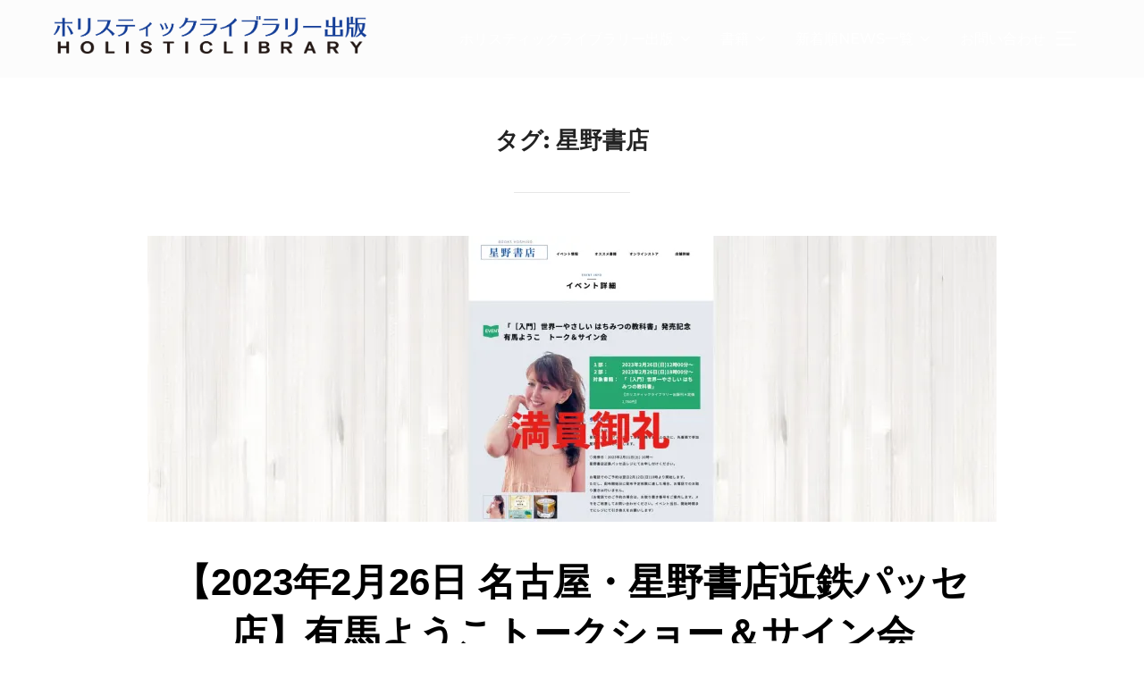

--- FILE ---
content_type: text/html; charset=UTF-8
request_url: https://hl-book.co.jp/tag/%E6%98%9F%E9%87%8E%E6%9B%B8%E5%BA%97/
body_size: 18912
content:
<!DOCTYPE html>
<html dir="ltr" lang="ja" prefix="og: https://ogp.me/ns#" class="no-js">
<head>
	<meta charset="UTF-8" />
	<meta name="viewport" content="width=device-width, initial-scale=1" />
	<script>(function(html){html.className = html.className.replace(/\bno-js\b/,'js')})(document.documentElement);</script>

		<!-- All in One SEO 4.9.3 - aioseo.com -->
	<meta name="robots" content="max-image-preview:large" />
	<link rel="canonical" href="https://hl-book.co.jp/tag/%e6%98%9f%e9%87%8e%e6%9b%b8%e5%ba%97/" />
	<meta name="generator" content="All in One SEO (AIOSEO) 4.9.3" />
		<script type="application/ld+json" class="aioseo-schema">
			{"@context":"https:\/\/schema.org","@graph":[{"@type":"BreadcrumbList","@id":"https:\/\/hl-book.co.jp\/tag\/%E6%98%9F%E9%87%8E%E6%9B%B8%E5%BA%97\/#breadcrumblist","itemListElement":[{"@type":"ListItem","@id":"https:\/\/hl-book.co.jp#listItem","position":1,"name":"Home","item":"https:\/\/hl-book.co.jp","nextItem":{"@type":"ListItem","@id":"https:\/\/hl-book.co.jp\/tag\/%e6%98%9f%e9%87%8e%e6%9b%b8%e5%ba%97\/#listItem","name":"\u661f\u91ce\u66f8\u5e97"}},{"@type":"ListItem","@id":"https:\/\/hl-book.co.jp\/tag\/%e6%98%9f%e9%87%8e%e6%9b%b8%e5%ba%97\/#listItem","position":2,"name":"\u661f\u91ce\u66f8\u5e97","previousItem":{"@type":"ListItem","@id":"https:\/\/hl-book.co.jp#listItem","name":"Home"}}]},{"@type":"CollectionPage","@id":"https:\/\/hl-book.co.jp\/tag\/%E6%98%9F%E9%87%8E%E6%9B%B8%E5%BA%97\/#collectionpage","url":"https:\/\/hl-book.co.jp\/tag\/%E6%98%9F%E9%87%8E%E6%9B%B8%E5%BA%97\/","name":"\u661f\u91ce\u66f8\u5e97 - \u30db\u30ea\u30b9\u30c6\u30a3\u30c3\u30af\u30e9\u30a4\u30d6\u30e9\u30ea\u30fc\u51fa\u7248","inLanguage":"ja","isPartOf":{"@id":"https:\/\/hl-book.co.jp\/#website"},"breadcrumb":{"@id":"https:\/\/hl-book.co.jp\/tag\/%E6%98%9F%E9%87%8E%E6%9B%B8%E5%BA%97\/#breadcrumblist"}},{"@type":"Organization","@id":"https:\/\/hl-book.co.jp\/#organization","name":"\u30db\u30ea\u30b9\u30c6\u30a3\u30c3\u30af\u30e9\u30a4\u30d6\u30e9\u30ea\u30fc\u51fa\u7248","description":"\u300c\u5065\u5eb7\u306b\u751f\u304d\u308b\u300d\u305f\u3081\u306b\u3067\u304d\u308b\u3053\u3068","url":"https:\/\/hl-book.co.jp\/","logo":{"@type":"ImageObject","url":"https:\/\/i0.wp.com\/hl-book.co.jp\/wp-content\/uploads\/2022\/04\/HL_%E3%83%AD%E3%82%B3%E3%82%99_%E5%92%8C%E6%96%87%E6%AC%A7%E6%96%87_2%E8%A1%8C_Out.png?fit=897%2C107&ssl=1","@id":"https:\/\/hl-book.co.jp\/tag\/%E6%98%9F%E9%87%8E%E6%9B%B8%E5%BA%97\/#organizationLogo","width":897,"height":107},"image":{"@id":"https:\/\/hl-book.co.jp\/tag\/%E6%98%9F%E9%87%8E%E6%9B%B8%E5%BA%97\/#organizationLogo"}},{"@type":"WebSite","@id":"https:\/\/hl-book.co.jp\/#website","url":"https:\/\/hl-book.co.jp\/","name":"\u30db\u30ea\u30b9\u30c6\u30a3\u30c3\u30af\u30e9\u30a4\u30d6\u30e9\u30ea\u30fc\u51fa\u7248","description":"\u300c\u5065\u5eb7\u306b\u751f\u304d\u308b\u300d\u305f\u3081\u306b\u3067\u304d\u308b\u3053\u3068","inLanguage":"ja","publisher":{"@id":"https:\/\/hl-book.co.jp\/#organization"}}]}
		</script>
		<!-- All in One SEO -->


	<!-- This site is optimized with the Yoast SEO plugin v26.7 - https://yoast.com/wordpress/plugins/seo/ -->
	<title>星野書店 - ホリスティックライブラリー出版</title>
	<link rel="canonical" href="https://hl-book.co.jp/tag/星野書店/" />
	<meta property="og:locale" content="ja_JP" />
	<meta property="og:type" content="article" />
	<meta property="og:title" content="星野書店 アーカイブ - ホリスティックライブラリー出版" />
	<meta property="og:url" content="https://hl-book.co.jp/tag/星野書店/" />
	<meta property="og:site_name" content="ホリスティックライブラリー出版" />
	<meta name="twitter:card" content="summary_large_image" />
	<script type="application/ld+json" class="yoast-schema-graph">{"@context":"https://schema.org","@graph":[{"@type":"CollectionPage","@id":"https://hl-book.co.jp/tag/%e6%98%9f%e9%87%8e%e6%9b%b8%e5%ba%97/","url":"https://hl-book.co.jp/tag/%e6%98%9f%e9%87%8e%e6%9b%b8%e5%ba%97/","name":"星野書店 アーカイブ - ホリスティックライブラリー出版","isPartOf":{"@id":"https://hl-book.co.jp/#website"},"primaryImageOfPage":{"@id":"https://hl-book.co.jp/tag/%e6%98%9f%e9%87%8e%e6%9b%b8%e5%ba%97/#primaryimage"},"image":{"@id":"https://hl-book.co.jp/tag/%e6%98%9f%e9%87%8e%e6%9b%b8%e5%ba%97/#primaryimage"},"thumbnailUrl":"https://i0.wp.com/hl-book.co.jp/wp-content/uploads/2023/02/%E8%83%8C%E6%99%AFHP_%E5%90%8D%E5%8F%A4%E5%B1%8B%E6%98%9F%E9%87%8E%E6%9B%B8%E5%BA%97%E6%BA%80%E5%93%A1%E5%BE%A1%E7%A4%BC-scaled.jpg?fit=2560%2C792&ssl=1","breadcrumb":{"@id":"https://hl-book.co.jp/tag/%e6%98%9f%e9%87%8e%e6%9b%b8%e5%ba%97/#breadcrumb"},"inLanguage":"ja"},{"@type":"ImageObject","inLanguage":"ja","@id":"https://hl-book.co.jp/tag/%e6%98%9f%e9%87%8e%e6%9b%b8%e5%ba%97/#primaryimage","url":"https://i0.wp.com/hl-book.co.jp/wp-content/uploads/2023/02/%E8%83%8C%E6%99%AFHP_%E5%90%8D%E5%8F%A4%E5%B1%8B%E6%98%9F%E9%87%8E%E6%9B%B8%E5%BA%97%E6%BA%80%E5%93%A1%E5%BE%A1%E7%A4%BC-scaled.jpg?fit=2560%2C792&ssl=1","contentUrl":"https://i0.wp.com/hl-book.co.jp/wp-content/uploads/2023/02/%E8%83%8C%E6%99%AFHP_%E5%90%8D%E5%8F%A4%E5%B1%8B%E6%98%9F%E9%87%8E%E6%9B%B8%E5%BA%97%E6%BA%80%E5%93%A1%E5%BE%A1%E7%A4%BC-scaled.jpg?fit=2560%2C792&ssl=1","width":2560,"height":792,"caption":"有馬ようこトークイベント・星野書店近鉄パッソ店"},{"@type":"BreadcrumbList","@id":"https://hl-book.co.jp/tag/%e6%98%9f%e9%87%8e%e6%9b%b8%e5%ba%97/#breadcrumb","itemListElement":[{"@type":"ListItem","position":1,"name":"ホーム","item":"https://hl-book.co.jp/"},{"@type":"ListItem","position":2,"name":"星野書店"}]},{"@type":"WebSite","@id":"https://hl-book.co.jp/#website","url":"https://hl-book.co.jp/","name":"ホリスティックライブラリー出版","description":"「健康に生きる」ためにできること","publisher":{"@id":"https://hl-book.co.jp/#organization"},"potentialAction":[{"@type":"SearchAction","target":{"@type":"EntryPoint","urlTemplate":"https://hl-book.co.jp/?s={search_term_string}"},"query-input":{"@type":"PropertyValueSpecification","valueRequired":true,"valueName":"search_term_string"}}],"inLanguage":"ja"},{"@type":"Organization","@id":"https://hl-book.co.jp/#organization","name":"ホリスティックライブラリー出版","url":"https://hl-book.co.jp/","logo":{"@type":"ImageObject","inLanguage":"ja","@id":"https://hl-book.co.jp/#/schema/logo/image/","url":"https://i0.wp.com/hl-book.co.jp/wp-content/uploads/2022/04/HL_%E3%83%AD%E3%82%B3%E3%82%99_%E5%92%8C%E6%96%87%E6%AC%A7%E6%96%87_2%E8%A1%8C_Out.png?fit=897%2C107&ssl=1","contentUrl":"https://i0.wp.com/hl-book.co.jp/wp-content/uploads/2022/04/HL_%E3%83%AD%E3%82%B3%E3%82%99_%E5%92%8C%E6%96%87%E6%AC%A7%E6%96%87_2%E8%A1%8C_Out.png?fit=897%2C107&ssl=1","width":897,"height":107,"caption":"ホリスティックライブラリー出版"},"image":{"@id":"https://hl-book.co.jp/#/schema/logo/image/"}}]}</script>
	<!-- / Yoast SEO plugin. -->


<link rel='dns-prefetch' href='//cdn.jsdelivr.net' />
<link rel='dns-prefetch' href='//stats.wp.com' />
<link rel='dns-prefetch' href='//fonts.googleapis.com' />
<link rel='dns-prefetch' href='//use.fontawesome.com' />
<link rel='preconnect' href='//i0.wp.com' />
<link rel='preconnect' href='//c0.wp.com' />
<link rel="alternate" type="application/rss+xml" title="ホリスティックライブラリー出版 &raquo; フィード" href="https://hl-book.co.jp/feed/" />
<link rel="alternate" type="application/rss+xml" title="ホリスティックライブラリー出版 &raquo; コメントフィード" href="https://hl-book.co.jp/comments/feed/" />
<script id="wpp-js" src="https://hl-book.co.jp/wp-content/plugins/wordpress-popular-posts/assets/js/wpp.min.js?ver=7.3.6" data-sampling="0" data-sampling-rate="100" data-api-url="https://hl-book.co.jp/wp-json/wordpress-popular-posts" data-post-id="0" data-token="491b2f14f1" data-lang="0" data-debug="0"></script>
<link rel="alternate" type="application/rss+xml" title="ホリスティックライブラリー出版 &raquo; 星野書店 タグのフィード" href="https://hl-book.co.jp/tag/%e6%98%9f%e9%87%8e%e6%9b%b8%e5%ba%97/feed/" />
		<!-- This site uses the Google Analytics by MonsterInsights plugin v9.11.1 - Using Analytics tracking - https://www.monsterinsights.com/ -->
							<script src="//www.googletagmanager.com/gtag/js?id=G-Z1FK4N4R3C"  data-cfasync="false" data-wpfc-render="false" async></script>
			<script data-cfasync="false" data-wpfc-render="false">
				var mi_version = '9.11.1';
				var mi_track_user = true;
				var mi_no_track_reason = '';
								var MonsterInsightsDefaultLocations = {"page_location":"https:\/\/hl-book.co.jp\/tag\/%E6%98%9F%E9%87%8E%E6%9B%B8%E5%BA%97\/"};
								if ( typeof MonsterInsightsPrivacyGuardFilter === 'function' ) {
					var MonsterInsightsLocations = (typeof MonsterInsightsExcludeQuery === 'object') ? MonsterInsightsPrivacyGuardFilter( MonsterInsightsExcludeQuery ) : MonsterInsightsPrivacyGuardFilter( MonsterInsightsDefaultLocations );
				} else {
					var MonsterInsightsLocations = (typeof MonsterInsightsExcludeQuery === 'object') ? MonsterInsightsExcludeQuery : MonsterInsightsDefaultLocations;
				}

								var disableStrs = [
										'ga-disable-G-Z1FK4N4R3C',
									];

				/* Function to detect opted out users */
				function __gtagTrackerIsOptedOut() {
					for (var index = 0; index < disableStrs.length; index++) {
						if (document.cookie.indexOf(disableStrs[index] + '=true') > -1) {
							return true;
						}
					}

					return false;
				}

				/* Disable tracking if the opt-out cookie exists. */
				if (__gtagTrackerIsOptedOut()) {
					for (var index = 0; index < disableStrs.length; index++) {
						window[disableStrs[index]] = true;
					}
				}

				/* Opt-out function */
				function __gtagTrackerOptout() {
					for (var index = 0; index < disableStrs.length; index++) {
						document.cookie = disableStrs[index] + '=true; expires=Thu, 31 Dec 2099 23:59:59 UTC; path=/';
						window[disableStrs[index]] = true;
					}
				}

				if ('undefined' === typeof gaOptout) {
					function gaOptout() {
						__gtagTrackerOptout();
					}
				}
								window.dataLayer = window.dataLayer || [];

				window.MonsterInsightsDualTracker = {
					helpers: {},
					trackers: {},
				};
				if (mi_track_user) {
					function __gtagDataLayer() {
						dataLayer.push(arguments);
					}

					function __gtagTracker(type, name, parameters) {
						if (!parameters) {
							parameters = {};
						}

						if (parameters.send_to) {
							__gtagDataLayer.apply(null, arguments);
							return;
						}

						if (type === 'event') {
														parameters.send_to = monsterinsights_frontend.v4_id;
							var hookName = name;
							if (typeof parameters['event_category'] !== 'undefined') {
								hookName = parameters['event_category'] + ':' + name;
							}

							if (typeof MonsterInsightsDualTracker.trackers[hookName] !== 'undefined') {
								MonsterInsightsDualTracker.trackers[hookName](parameters);
							} else {
								__gtagDataLayer('event', name, parameters);
							}
							
						} else {
							__gtagDataLayer.apply(null, arguments);
						}
					}

					__gtagTracker('js', new Date());
					__gtagTracker('set', {
						'developer_id.dZGIzZG': true,
											});
					if ( MonsterInsightsLocations.page_location ) {
						__gtagTracker('set', MonsterInsightsLocations);
					}
										__gtagTracker('config', 'G-Z1FK4N4R3C', {"forceSSL":"true","link_attribution":"true"} );
										window.gtag = __gtagTracker;										(function () {
						/* https://developers.google.com/analytics/devguides/collection/analyticsjs/ */
						/* ga and __gaTracker compatibility shim. */
						var noopfn = function () {
							return null;
						};
						var newtracker = function () {
							return new Tracker();
						};
						var Tracker = function () {
							return null;
						};
						var p = Tracker.prototype;
						p.get = noopfn;
						p.set = noopfn;
						p.send = function () {
							var args = Array.prototype.slice.call(arguments);
							args.unshift('send');
							__gaTracker.apply(null, args);
						};
						var __gaTracker = function () {
							var len = arguments.length;
							if (len === 0) {
								return;
							}
							var f = arguments[len - 1];
							if (typeof f !== 'object' || f === null || typeof f.hitCallback !== 'function') {
								if ('send' === arguments[0]) {
									var hitConverted, hitObject = false, action;
									if ('event' === arguments[1]) {
										if ('undefined' !== typeof arguments[3]) {
											hitObject = {
												'eventAction': arguments[3],
												'eventCategory': arguments[2],
												'eventLabel': arguments[4],
												'value': arguments[5] ? arguments[5] : 1,
											}
										}
									}
									if ('pageview' === arguments[1]) {
										if ('undefined' !== typeof arguments[2]) {
											hitObject = {
												'eventAction': 'page_view',
												'page_path': arguments[2],
											}
										}
									}
									if (typeof arguments[2] === 'object') {
										hitObject = arguments[2];
									}
									if (typeof arguments[5] === 'object') {
										Object.assign(hitObject, arguments[5]);
									}
									if ('undefined' !== typeof arguments[1].hitType) {
										hitObject = arguments[1];
										if ('pageview' === hitObject.hitType) {
											hitObject.eventAction = 'page_view';
										}
									}
									if (hitObject) {
										action = 'timing' === arguments[1].hitType ? 'timing_complete' : hitObject.eventAction;
										hitConverted = mapArgs(hitObject);
										__gtagTracker('event', action, hitConverted);
									}
								}
								return;
							}

							function mapArgs(args) {
								var arg, hit = {};
								var gaMap = {
									'eventCategory': 'event_category',
									'eventAction': 'event_action',
									'eventLabel': 'event_label',
									'eventValue': 'event_value',
									'nonInteraction': 'non_interaction',
									'timingCategory': 'event_category',
									'timingVar': 'name',
									'timingValue': 'value',
									'timingLabel': 'event_label',
									'page': 'page_path',
									'location': 'page_location',
									'title': 'page_title',
									'referrer' : 'page_referrer',
								};
								for (arg in args) {
																		if (!(!args.hasOwnProperty(arg) || !gaMap.hasOwnProperty(arg))) {
										hit[gaMap[arg]] = args[arg];
									} else {
										hit[arg] = args[arg];
									}
								}
								return hit;
							}

							try {
								f.hitCallback();
							} catch (ex) {
							}
						};
						__gaTracker.create = newtracker;
						__gaTracker.getByName = newtracker;
						__gaTracker.getAll = function () {
							return [];
						};
						__gaTracker.remove = noopfn;
						__gaTracker.loaded = true;
						window['__gaTracker'] = __gaTracker;
					})();
									} else {
										console.log("");
					(function () {
						function __gtagTracker() {
							return null;
						}

						window['__gtagTracker'] = __gtagTracker;
						window['gtag'] = __gtagTracker;
					})();
									}
			</script>
							<!-- / Google Analytics by MonsterInsights -->
		<style id='wp-img-auto-sizes-contain-inline-css'>
img:is([sizes=auto i],[sizes^="auto," i]){contain-intrinsic-size:3000px 1500px}
/*# sourceURL=wp-img-auto-sizes-contain-inline-css */
</style>
<style id='wp-emoji-styles-inline-css'>

	img.wp-smiley, img.emoji {
		display: inline !important;
		border: none !important;
		box-shadow: none !important;
		height: 1em !important;
		width: 1em !important;
		margin: 0 0.07em !important;
		vertical-align: -0.1em !important;
		background: none !important;
		padding: 0 !important;
	}
/*# sourceURL=wp-emoji-styles-inline-css */
</style>
<link rel='stylesheet' id='wp-block-library-css' href='https://c0.wp.com/c/6.9/wp-includes/css/dist/block-library/style.min.css' media='all' />
<style id='wp-block-paragraph-inline-css'>
.is-small-text{font-size:.875em}.is-regular-text{font-size:1em}.is-large-text{font-size:2.25em}.is-larger-text{font-size:3em}.has-drop-cap:not(:focus):first-letter{float:left;font-size:8.4em;font-style:normal;font-weight:100;line-height:.68;margin:.05em .1em 0 0;text-transform:uppercase}body.rtl .has-drop-cap:not(:focus):first-letter{float:none;margin-left:.1em}p.has-drop-cap.has-background{overflow:hidden}:root :where(p.has-background){padding:1.25em 2.375em}:where(p.has-text-color:not(.has-link-color)) a{color:inherit}p.has-text-align-left[style*="writing-mode:vertical-lr"],p.has-text-align-right[style*="writing-mode:vertical-rl"]{rotate:180deg}
/*# sourceURL=https://c0.wp.com/c/6.9/wp-includes/blocks/paragraph/style.min.css */
</style>
<style id='global-styles-inline-css'>
:root{--wp--preset--aspect-ratio--square: 1;--wp--preset--aspect-ratio--4-3: 4/3;--wp--preset--aspect-ratio--3-4: 3/4;--wp--preset--aspect-ratio--3-2: 3/2;--wp--preset--aspect-ratio--2-3: 2/3;--wp--preset--aspect-ratio--16-9: 16/9;--wp--preset--aspect-ratio--9-16: 9/16;--wp--preset--color--black: #000000;--wp--preset--color--cyan-bluish-gray: #abb8c3;--wp--preset--color--white: #ffffff;--wp--preset--color--pale-pink: #f78da7;--wp--preset--color--vivid-red: #cf2e2e;--wp--preset--color--luminous-vivid-orange: #ff6900;--wp--preset--color--luminous-vivid-amber: #fcb900;--wp--preset--color--light-green-cyan: #7bdcb5;--wp--preset--color--vivid-green-cyan: #00d084;--wp--preset--color--pale-cyan-blue: #8ed1fc;--wp--preset--color--vivid-cyan-blue: #0693e3;--wp--preset--color--vivid-purple: #9b51e0;--wp--preset--gradient--vivid-cyan-blue-to-vivid-purple: linear-gradient(135deg,rgb(6,147,227) 0%,rgb(155,81,224) 100%);--wp--preset--gradient--light-green-cyan-to-vivid-green-cyan: linear-gradient(135deg,rgb(122,220,180) 0%,rgb(0,208,130) 100%);--wp--preset--gradient--luminous-vivid-amber-to-luminous-vivid-orange: linear-gradient(135deg,rgb(252,185,0) 0%,rgb(255,105,0) 100%);--wp--preset--gradient--luminous-vivid-orange-to-vivid-red: linear-gradient(135deg,rgb(255,105,0) 0%,rgb(207,46,46) 100%);--wp--preset--gradient--very-light-gray-to-cyan-bluish-gray: linear-gradient(135deg,rgb(238,238,238) 0%,rgb(169,184,195) 100%);--wp--preset--gradient--cool-to-warm-spectrum: linear-gradient(135deg,rgb(74,234,220) 0%,rgb(151,120,209) 20%,rgb(207,42,186) 40%,rgb(238,44,130) 60%,rgb(251,105,98) 80%,rgb(254,248,76) 100%);--wp--preset--gradient--blush-light-purple: linear-gradient(135deg,rgb(255,206,236) 0%,rgb(152,150,240) 100%);--wp--preset--gradient--blush-bordeaux: linear-gradient(135deg,rgb(254,205,165) 0%,rgb(254,45,45) 50%,rgb(107,0,62) 100%);--wp--preset--gradient--luminous-dusk: linear-gradient(135deg,rgb(255,203,112) 0%,rgb(199,81,192) 50%,rgb(65,88,208) 100%);--wp--preset--gradient--pale-ocean: linear-gradient(135deg,rgb(255,245,203) 0%,rgb(182,227,212) 50%,rgb(51,167,181) 100%);--wp--preset--gradient--electric-grass: linear-gradient(135deg,rgb(202,248,128) 0%,rgb(113,206,126) 100%);--wp--preset--gradient--midnight: linear-gradient(135deg,rgb(2,3,129) 0%,rgb(40,116,252) 100%);--wp--preset--font-size--small: 13px;--wp--preset--font-size--medium: 20px;--wp--preset--font-size--large: 36px;--wp--preset--font-size--x-large: 42px;--wp--preset--spacing--20: 0.44rem;--wp--preset--spacing--30: 0.67rem;--wp--preset--spacing--40: 1rem;--wp--preset--spacing--50: 1.5rem;--wp--preset--spacing--60: 2.25rem;--wp--preset--spacing--70: 3.38rem;--wp--preset--spacing--80: 5.06rem;--wp--preset--shadow--natural: 6px 6px 9px rgba(0, 0, 0, 0.2);--wp--preset--shadow--deep: 12px 12px 50px rgba(0, 0, 0, 0.4);--wp--preset--shadow--sharp: 6px 6px 0px rgba(0, 0, 0, 0.2);--wp--preset--shadow--outlined: 6px 6px 0px -3px rgb(255, 255, 255), 6px 6px rgb(0, 0, 0);--wp--preset--shadow--crisp: 6px 6px 0px rgb(0, 0, 0);}:where(.is-layout-flex){gap: 0.5em;}:where(.is-layout-grid){gap: 0.5em;}body .is-layout-flex{display: flex;}.is-layout-flex{flex-wrap: wrap;align-items: center;}.is-layout-flex > :is(*, div){margin: 0;}body .is-layout-grid{display: grid;}.is-layout-grid > :is(*, div){margin: 0;}:where(.wp-block-columns.is-layout-flex){gap: 2em;}:where(.wp-block-columns.is-layout-grid){gap: 2em;}:where(.wp-block-post-template.is-layout-flex){gap: 1.25em;}:where(.wp-block-post-template.is-layout-grid){gap: 1.25em;}.has-black-color{color: var(--wp--preset--color--black) !important;}.has-cyan-bluish-gray-color{color: var(--wp--preset--color--cyan-bluish-gray) !important;}.has-white-color{color: var(--wp--preset--color--white) !important;}.has-pale-pink-color{color: var(--wp--preset--color--pale-pink) !important;}.has-vivid-red-color{color: var(--wp--preset--color--vivid-red) !important;}.has-luminous-vivid-orange-color{color: var(--wp--preset--color--luminous-vivid-orange) !important;}.has-luminous-vivid-amber-color{color: var(--wp--preset--color--luminous-vivid-amber) !important;}.has-light-green-cyan-color{color: var(--wp--preset--color--light-green-cyan) !important;}.has-vivid-green-cyan-color{color: var(--wp--preset--color--vivid-green-cyan) !important;}.has-pale-cyan-blue-color{color: var(--wp--preset--color--pale-cyan-blue) !important;}.has-vivid-cyan-blue-color{color: var(--wp--preset--color--vivid-cyan-blue) !important;}.has-vivid-purple-color{color: var(--wp--preset--color--vivid-purple) !important;}.has-black-background-color{background-color: var(--wp--preset--color--black) !important;}.has-cyan-bluish-gray-background-color{background-color: var(--wp--preset--color--cyan-bluish-gray) !important;}.has-white-background-color{background-color: var(--wp--preset--color--white) !important;}.has-pale-pink-background-color{background-color: var(--wp--preset--color--pale-pink) !important;}.has-vivid-red-background-color{background-color: var(--wp--preset--color--vivid-red) !important;}.has-luminous-vivid-orange-background-color{background-color: var(--wp--preset--color--luminous-vivid-orange) !important;}.has-luminous-vivid-amber-background-color{background-color: var(--wp--preset--color--luminous-vivid-amber) !important;}.has-light-green-cyan-background-color{background-color: var(--wp--preset--color--light-green-cyan) !important;}.has-vivid-green-cyan-background-color{background-color: var(--wp--preset--color--vivid-green-cyan) !important;}.has-pale-cyan-blue-background-color{background-color: var(--wp--preset--color--pale-cyan-blue) !important;}.has-vivid-cyan-blue-background-color{background-color: var(--wp--preset--color--vivid-cyan-blue) !important;}.has-vivid-purple-background-color{background-color: var(--wp--preset--color--vivid-purple) !important;}.has-black-border-color{border-color: var(--wp--preset--color--black) !important;}.has-cyan-bluish-gray-border-color{border-color: var(--wp--preset--color--cyan-bluish-gray) !important;}.has-white-border-color{border-color: var(--wp--preset--color--white) !important;}.has-pale-pink-border-color{border-color: var(--wp--preset--color--pale-pink) !important;}.has-vivid-red-border-color{border-color: var(--wp--preset--color--vivid-red) !important;}.has-luminous-vivid-orange-border-color{border-color: var(--wp--preset--color--luminous-vivid-orange) !important;}.has-luminous-vivid-amber-border-color{border-color: var(--wp--preset--color--luminous-vivid-amber) !important;}.has-light-green-cyan-border-color{border-color: var(--wp--preset--color--light-green-cyan) !important;}.has-vivid-green-cyan-border-color{border-color: var(--wp--preset--color--vivid-green-cyan) !important;}.has-pale-cyan-blue-border-color{border-color: var(--wp--preset--color--pale-cyan-blue) !important;}.has-vivid-cyan-blue-border-color{border-color: var(--wp--preset--color--vivid-cyan-blue) !important;}.has-vivid-purple-border-color{border-color: var(--wp--preset--color--vivid-purple) !important;}.has-vivid-cyan-blue-to-vivid-purple-gradient-background{background: var(--wp--preset--gradient--vivid-cyan-blue-to-vivid-purple) !important;}.has-light-green-cyan-to-vivid-green-cyan-gradient-background{background: var(--wp--preset--gradient--light-green-cyan-to-vivid-green-cyan) !important;}.has-luminous-vivid-amber-to-luminous-vivid-orange-gradient-background{background: var(--wp--preset--gradient--luminous-vivid-amber-to-luminous-vivid-orange) !important;}.has-luminous-vivid-orange-to-vivid-red-gradient-background{background: var(--wp--preset--gradient--luminous-vivid-orange-to-vivid-red) !important;}.has-very-light-gray-to-cyan-bluish-gray-gradient-background{background: var(--wp--preset--gradient--very-light-gray-to-cyan-bluish-gray) !important;}.has-cool-to-warm-spectrum-gradient-background{background: var(--wp--preset--gradient--cool-to-warm-spectrum) !important;}.has-blush-light-purple-gradient-background{background: var(--wp--preset--gradient--blush-light-purple) !important;}.has-blush-bordeaux-gradient-background{background: var(--wp--preset--gradient--blush-bordeaux) !important;}.has-luminous-dusk-gradient-background{background: var(--wp--preset--gradient--luminous-dusk) !important;}.has-pale-ocean-gradient-background{background: var(--wp--preset--gradient--pale-ocean) !important;}.has-electric-grass-gradient-background{background: var(--wp--preset--gradient--electric-grass) !important;}.has-midnight-gradient-background{background: var(--wp--preset--gradient--midnight) !important;}.has-small-font-size{font-size: var(--wp--preset--font-size--small) !important;}.has-medium-font-size{font-size: var(--wp--preset--font-size--medium) !important;}.has-large-font-size{font-size: var(--wp--preset--font-size--large) !important;}.has-x-large-font-size{font-size: var(--wp--preset--font-size--x-large) !important;}
/*# sourceURL=global-styles-inline-css */
</style>

<style id='classic-theme-styles-inline-css'>
/*! This file is auto-generated */
.wp-block-button__link{color:#fff;background-color:#32373c;border-radius:9999px;box-shadow:none;text-decoration:none;padding:calc(.667em + 2px) calc(1.333em + 2px);font-size:1.125em}.wp-block-file__button{background:#32373c;color:#fff;text-decoration:none}
/*# sourceURL=/wp-includes/css/classic-themes.min.css */
</style>
<style id='font-awesome-svg-styles-default-inline-css'>
.svg-inline--fa {
  display: inline-block;
  height: 1em;
  overflow: visible;
  vertical-align: -.125em;
}
/*# sourceURL=font-awesome-svg-styles-default-inline-css */
</style>
<link rel='stylesheet' id='font-awesome-svg-styles-css' href='https://hl-book.co.jp/wp-content/uploads/font-awesome/v6.5.1/css/svg-with-js.css' media='all' />
<style id='font-awesome-svg-styles-inline-css'>
   .wp-block-font-awesome-icon svg::before,
   .wp-rich-text-font-awesome-icon svg::before {content: unset;}
/*# sourceURL=font-awesome-svg-styles-inline-css */
</style>
<link rel='stylesheet' id='wordpress-popular-posts-css-css' href='https://hl-book.co.jp/wp-content/plugins/wordpress-popular-posts/assets/css/wpp.css?ver=7.3.6' media='all' />
<link rel='stylesheet' id='inspiro-google-fonts-css' href='//fonts.googleapis.com/css?family=Inter%3A400%2C700%2C%2C200%2C300%2C500%2C600%7CMontserrat%3A500%2C600%2C700&#038;display=swap&#038;ver=1.7.5' media='all' />
<link rel='stylesheet' id='inspiro-style-css' href='https://hl-book.co.jp/wp-content/themes/inspiro/assets/css/minified/style.min.css?ver=1.7.5' media='all' />
<style id='inspiro-style-inline-css'>
body, button, input, select, textarea {
font-family: 'Inter', sans-serif;
font-weight: 400;
}
@media screen and (min-width: 782px) {
body, button, input, select, textarea {
font-size: 16px;
line-height: 1.8;
} }
body:not(.wp-custom-logo) a.custom-logo-text {
font-family: 'Montserrat', sans-serif;
font-weight: 700;
text-transform: uppercase;
}
@media screen and (min-width: 782px) {
body:not(.wp-custom-logo) a.custom-logo-text {
font-size: 26px;
line-height: 1.8;
} }
h1, h2, h3, h4, h5, h6 {
font-weight: 700;
line-height: 1.4;
}
.site-title {
font-family: 'Inter', sans-serif;
font-weight: 700;
line-height: 1.25;
}
@media screen and (min-width: 782px) {
.site-title {
font-size: 80px;
} }
.site-description {
font-family: 'Inter', sans-serif;
line-height: 1.8;
}
@media screen and (min-width: 782px) {
.site-description {
font-size: 20px;
} }
.custom-header-button {
font-family: 'Inter', sans-serif;
line-height: 1.8;
}
@media screen and (min-width: 782px) {
.custom-header-button {
font-size: 16px;
} }
.navbar-nav a {
font-family: 'Montserrat', sans-serif;
font-weight: 500;
line-height: 1.8;
}
@media screen and (min-width: 782px) {
.navbar-nav a {
font-size: 16px;
} }
@media screen and (max-width: 64em) {
.navbar-nav li a {
font-family: 'Montserrat', sans-serif;
font-size: 16px;
font-weight: 600;
text-transform: uppercase;
line-height: 1.8;
} }

/*# sourceURL=inspiro-style-inline-css */
</style>
<link rel='stylesheet' id='font-awesome-official-css' href='https://use.fontawesome.com/releases/v6.5.1/css/all.css' media='all' integrity="sha384-t1nt8BQoYMLFN5p42tRAtuAAFQaCQODekUVeKKZrEnEyp4H2R0RHFz0KWpmj7i8g" crossorigin="anonymous" />
<link rel='stylesheet' id='font-awesome-official-v4shim-css' href='https://use.fontawesome.com/releases/v6.5.1/css/v4-shims.css' media='all' integrity="sha384-5Jfdy0XO8+vjCRofsSnGmxGSYjLfsjjTOABKxVr8BkfvlaAm14bIJc7Jcjfq/xQI" crossorigin="anonymous" />
<!--n2css--><!--n2js--><script src="https://hl-book.co.jp/wp-content/plugins/google-analytics-for-wordpress/assets/js/frontend-gtag.min.js?ver=9.11.1" id="monsterinsights-frontend-script-js" async data-wp-strategy="async"></script>
<script data-cfasync="false" data-wpfc-render="false" id='monsterinsights-frontend-script-js-extra'>var monsterinsights_frontend = {"js_events_tracking":"true","download_extensions":"doc,pdf,ppt,zip,xls,docx,pptx,xlsx","inbound_paths":"[{\"path\":\"\\\/go\\\/\",\"label\":\"affiliate\"},{\"path\":\"\\\/recommend\\\/\",\"label\":\"affiliate\"}]","home_url":"https:\/\/hl-book.co.jp","hash_tracking":"false","v4_id":"G-Z1FK4N4R3C"};</script>
<script src="https://c0.wp.com/c/6.9/wp-includes/js/jquery/jquery.min.js" id="jquery-core-js"></script>
<script src="https://c0.wp.com/c/6.9/wp-includes/js/jquery/jquery-migrate.min.js" id="jquery-migrate-js"></script>
<link rel="https://api.w.org/" href="https://hl-book.co.jp/wp-json/" /><link rel="alternate" title="JSON" type="application/json" href="https://hl-book.co.jp/wp-json/wp/v2/tags/41" /><link rel="EditURI" type="application/rsd+xml" title="RSD" href="https://hl-book.co.jp/xmlrpc.php?rsd" />
<meta name="generator" content="WordPress 6.9" />
	<style>img#wpstats{display:none}</style>
		            <style id="wpp-loading-animation-styles">@-webkit-keyframes bgslide{from{background-position-x:0}to{background-position-x:-200%}}@keyframes bgslide{from{background-position-x:0}to{background-position-x:-200%}}.wpp-widget-block-placeholder,.wpp-shortcode-placeholder{margin:0 auto;width:60px;height:3px;background:#dd3737;background:linear-gradient(90deg,#dd3737 0%,#571313 10%,#dd3737 100%);background-size:200% auto;border-radius:3px;-webkit-animation:bgslide 1s infinite linear;animation:bgslide 1s infinite linear}</style>
            			<style type="text/css" id="custom-theme-colors" data-hex="#606060">
				
/**
 * Inspiro Lite: Color Patterns
 *
 * Colors are ordered from dark to light.
 */

a,
a:focus,
.colors-custom .entry-content a:focus,
.colors-custom .entry-content a:hover,
.colors-custom .entry-summary a:focus,
.colors-custom .entry-summary a:hover,
.colors-custom .comment-content a:focus,
.colors-custom .comment-content a:hover,
.colors-custom .widget a:focus,
.colors-custom .widget a:hover,
.colors-custom .site-footer .widget-area a:focus,
.colors-custom .site-footer .widget-area a:hover,
.colors-custom .posts-navigation a:focus,
.colors-custom .posts-navigation a:hover,
.colors-custom .comment-metadata a:focus,
.colors-custom .comment-metadata a:hover,
.colors-custom .comment-metadata a.comment-edit-link:focus,
.colors-custom .comment-metadata a.comment-edit-link:hover,
.colors-custom .comment-reply-link:focus,
.colors-custom .comment-reply-link:hover,
.colors-custom .widget_authors a:focus strong,
.colors-custom .widget_authors a:hover strong,
.colors-custom .entry-title a:focus,
.colors-custom .entry-title a:hover,
.colors-custom .page-links a:focus .page-number,
.colors-custom .page-links a:hover .page-number,
.colors-custom .entry-footer a:focus,
.colors-custom .entry-footer a:hover,
.colors-custom .entry-footer .tags-links a:focus,
.colors-custom .entry-footer .tags-links a:hover,
.colors-custom .logged-in-as a:focus,
.colors-custom .logged-in-as a:hover,
.colors-custom a:focus .nav-title,
.colors-custom a:hover .nav-title,
.colors-custom .edit-link a:focus,
.colors-custom .edit-link a:hover,
.colors-custom .site-info a:focus,
.colors-custom .site-info a:hover,
.colors-custom .widget .widget-title a:focus,
.colors-custom .widget .widget-title a:hover,
.colors-custom .widget ul li a:focus,
.colors-custom .widget ul li a:hover,
.colors-custom .entry-meta a:focus,
.colors-custom .entry-meta a:hover,
.colors-custom.blog .entry-meta a:hover,
.colors-custom.archive .entry-meta a:hover,
.colors-custom.search .entry-meta a:hover,
.colors-custom .comment-author .fn a:focus,
.colors-custom .comment-author .fn a:hover {
	color: #606060;
}

.colors-custom.page .entry-cover-image .entry-header .entry-meta a:hover,
.colors-custom.single .entry-cover-image .entry-header .entry-meta a:hover {
	color: #606060;
}

.colors-custom .entry-content .more-link:hover,
.colors-custom .entry-content .more-link:focus,
.colors-custom .entry-content .more_link:hover,
.colors-custom .entry-content .more_link:focus,
.colors-custom .entry-summary .more-link:hover,
.colors-custom .entry-summary .more-link:focus,
.colors-custom .entry-summary .more_link:hover,
.colors-custom .entry-summary .more_link:focus {
    color: #606060;
    border-color: #606060;
}

.colors-custom .btn-primary,
.colors-custom .side-nav .search-form .search-submit,
.colors-custom .site-footer .search-form .search-submit,
.colors-custom .btn:hover,
.colors-custom .side-nav .search-form .search-submit:hover,
.colors-custom .site-footer .search-form .search-submit:hover,
.colors-custom .infinite-scroll #infinite-handle span:hover,
.colors-custom div.wpforms-container-full .wpforms-form input[type=submit]:hover,
.colors-custom div.wpforms-container-full .wpforms-form button[type=submit]:hover,
.colors-custom div.wpforms-container-full .wpforms-form .wpforms-page-button:hover,
.colors-custom .search-form button.search-submit:hover,
.colors-custom input[type=button]:hover,
.colors-custom input[type=reset]:hover,
.colors-custom input[type=submit]:hover,
.colors-custom #respond #submit:hover,
.colors-custom.woocommerce #content input.button:hover,
.colors-custom.woocommerce #respond input#submit:hover,
.colors-custom.woocommerce button.button.alt:hover,
.colors-custom.woocommerce button.button:hover,
.colors-custom.woocommerce div.product form.cart .button:hover,
.colors-custom.woocommerce input.button:hover,
.colors-custom.woocommerce-page #main a.button:hover,
.colors-custom.woocommerce-page #main input.button:hover,
.colors-custom.woocommerce-page #respond input#submit:hover,
.colors-custom.woocommerce-page a.button:hover,
.colors-custom.woocommerce-page button.button:hover,
.colors-custom.woocommerce-page div.product form.cart .button:hover,
.colors-custom.woocommerce-page input.button:hover {
	color: #606060;
	border-color: #606060;
}

.colors-custom input:focus,
.colors-custom textarea:focus {
	border-color: #606060;
}

.colors-custom .navbar-nav > li > ul:before {
	border-bottom: 8px solid #606060;
}

.colors-custom.single #jp-relatedposts .jp-relatedposts-items-visual h4.jp-relatedposts-post-title a:hover {
	color: #606060;
}

.colors-custom .sticky .svg-icon-thumb-tack {
    fill: #606060;
}

.colors-custom .side-nav .search-form .search-submit,
.colors-custom .side-nav .wp-block-search__button,
.colors-custom .site-footer .search-form .search-submit,
.colors-custom .site-footer .wp-block-search__button,
.colors-custom.woocommerce #content div.product p.price,
.colors-custom.woocommerce #content div.product span.price,
.colors-custom.woocommerce div.product p.price,
.colors-custom.woocommerce div.product span.price,
.colors-custom.woocommerce-page #content div.product p.price,
.colors-custom.woocommerce-page #content div.product span.price,
.colors-custom.woocommerce-page div.product p.price,
.colors-custom.woocommerce-page div.product span.price
.colors-custom.woocommerce ul.products li.product .price,
.colors-custom.woocommerce-page ul.products li.product .price
.colors-custom .comments-pagination .page-numbers.current,
.colors-custom .comments-pagination .page-numbers:not(.dots):hover,
.colors-custom .pagination .page-numbers.current,
.colors-custom .pagination .page-numbers:not(.dots):hover {
	color: #606060;
}


.colors-custom .side-nav .search-form .search-submit,
.colors-custom .side-nav .wp-block-search__button,
.colors-custom .site-footer .search-form .search-submit,
.colors-custom .site-footer .wp-block-search__button,
.colors-custom .search-form input:focus,
.colors-custom .search-form button:focus {
    border-color: #606060;
}

.colors-custom .side-nav .search-form .search-submit,
.colors-custom .side-nav .search-form .search-submit:hover {
    color: #606060;
    border: 2px solid #606060;
}

.colors-custom .section-footer .zoom-instagram-widget a.ig-b-v-24:hover {
    color: #606060 !important;
}

.colors-custom .woocommerce-pagination .current,
.colors-custom .woocommerce-pagination .page-numbers:hover {
    color: #606060 !important;
}

.colors-custom .custom-header-button:hover,
.colors-custom .button:hover {
    background-color: #606060;
    border-color: #606060;
}

@media (min-width: 64em) {
	.colors-custom .navbar-nav ul {
	    border-top: 2px solid #606060;
	}
}			</style>
					<style id="inspiro-custom-header-styles" type="text/css">
					.site-title a,
			.colors-dark .site-title a,
			.colors-custom .site-title a,
			body.has-header-image .site-title a,
			body.has-header-video .site-title a,
			body.has-header-image.colors-dark .site-title a,
			body.has-header-video.colors-dark .site-title a,
			body.has-header-image.colors-custom .site-title a,
			body.has-header-video.colors-custom .site-title a,
			.site-description,
			.colors-dark .site-description,
			.colors-custom .site-description,
			body.has-header-image .site-description,
			body.has-header-video .site-description,
			body.has-header-image.colors-dark .site-description,
			body.has-header-video.colors-dark .site-description,
			body.has-header-image.colors-custom .site-description,
			body.has-header-video.colors-custom .site-description {
				color: ;
			}
		
					.custom-header-button {
				color: #303030;
				border-color: #303030;
			}
		
					.custom-header-button:hover {
				color: #00a5a0;
			}
		
					.custom-header-button:hover {
				background-color: #ffffff !important;
				border-color: #ffffff !important;
			}
		
                    .navbar {
                background-color: #fcfcfc;
            }
        
                    .site-footer {
                background-color: #b7b7b7;
            }
        
                    .site-footer {
                color: #ffffff;
            }
        
		            .headroom--not-top .navbar,
			.has-header-image.home.blog .headroom--not-top .navbar, 
			.has-header-image.inspiro-front-page .headroom--not-top .navbar, 
			.has-header-video.home.blog .headroom--not-top .navbar, 
			.has-header-video.inspiro-front-page .headroom--not-top .navbar {
				background-color: #b7b7b7;
			}
				</style>
		<link rel="icon" href="https://i0.wp.com/hl-book.co.jp/wp-content/uploads/2022/04/HL_%E3%83%95%E3%82%99%E3%83%AD%E3%83%83%E3%82%AF%E3%83%AD%E3%82%B3%E3%82%99%E6%B0%B4%E8%89%B2_Out.png?fit=32%2C32&#038;ssl=1" sizes="32x32" />
<link rel="icon" href="https://i0.wp.com/hl-book.co.jp/wp-content/uploads/2022/04/HL_%E3%83%95%E3%82%99%E3%83%AD%E3%83%83%E3%82%AF%E3%83%AD%E3%82%B3%E3%82%99%E6%B0%B4%E8%89%B2_Out.png?fit=192%2C190&#038;ssl=1" sizes="192x192" />
<link rel="apple-touch-icon" href="https://i0.wp.com/hl-book.co.jp/wp-content/uploads/2022/04/HL_%E3%83%95%E3%82%99%E3%83%AD%E3%83%83%E3%82%AF%E3%83%AD%E3%82%B3%E3%82%99%E6%B0%B4%E8%89%B2_Out.png?fit=180%2C178&#038;ssl=1" />
<meta name="msapplication-TileImage" content="https://i0.wp.com/hl-book.co.jp/wp-content/uploads/2022/04/HL_%E3%83%95%E3%82%99%E3%83%AD%E3%83%83%E3%82%AF%E3%83%AD%E3%82%B3%E3%82%99%E6%B0%B4%E8%89%B2_Out.png?fit=261%2C258&#038;ssl=1" />
		<style id="wp-custom-css">
			/* ブログ一覧　　不要な、投稿者、コメント、編集を非表示にする */
.entry-meta span:not(.entry-categories):not(.entry-date), .entry-meta span:before{
	display: none;
}

.entry-meta{
	font-size: 13px;
	margin-bottom: 3px;
	color: #79797979;
}

.entry-categories a{
	color: #79797979;
	margin-right: 8px
}

.entry-summary p:first-child{
	text-align: left;
}
	
/* ブログ一覧・レスポンシブ */
@media screen and (max-width: 782px){
	.post-thumbnail{
		margin-bottom: 10px;
	}
	
	.entry-meta{
		font-size: 11px;
		margin-bottom: 5px;
	}

	.entry-title{
		font-size: 22	px;
		margin-bottom: 8px;
	}	
	
	.entry-summary p{
		font-size: 14px;
	}
	
	.link-more a{
		font-size: 12px;
	}
}


/*Display Posts のグリッド表示*/
.display-posts-listing.grid {
    display: grid;
    grid-gap: 50px;
}
 
.display-posts-listing.grid .title {
    display: block;
	   text-decoration: none;
	   font-size: 0.8rem;
	  padding: 5px 20px;
	  text-align: center;
	  margin-bottom: 50px;
}
 
.display-posts-listing.grid img { 
    display: block; 
    max-width: 150%; 
    height: auto; 
	   margin: 0 auto;
}
 
@media (min-width: 600px) {
    .display-posts-listing.grid {
        grid-template-columns: repeat( 4, 1fr );
    }
}
 
@media (min-width: 1024px) {
    .display-posts-listing.grid {
        grid-template-columns: repeat( 5, 1fr );
    }
}


/*Popular Post*/
/*ランキング順位表示*/
ul.wpp-list li {
    border-bottom: 1px dashed #77776E;
    position: relative;
    list-style: none;
}
/*記事タイトル*/
ul.wpp-list li a.wpp-post-title {
    display: block;
    text-decoration: none;
    font-size: 15px;
    color: #333;
    margin: 10px 10px 10px 0px;
}
ul.wpp-list li a.wpp-post-title:hover {
    color: #3fa3ff;
}
/*アイキャッチ*/
ul.wpp-list li img {
    margin: 10px;
}
/*ランキングカウンター*/
ul.wpp-list li:before {
    content: counter(wpp-count);
    display: block;
    position: absolute;
    font-size: 13px;
    font-weight: bold;
    color: #fff;
    background-color: #555;
    padding: 3px 10px;
    border-radius:50%;
    z-index: 1;
}
/*カウント数*/
ul.wpp-list li {
    counter-increment: wpp-count;
}
/*ランキング1〜3の色変更*/
ul.wpp-list li:nth-child(1):before{
    background-color: #EFAF00;
}
ul.wpp-list li:nth-child(2):before{
    background-color: #9EACB4;
}
ul.wpp-list li:nth-child(3):before{
    background-color: #BA6E40;
}

/* News */
.display-posts-listing li{
	border-bottom: 1px solid #333;
	padding: 10px 3px;
	display: block;
	list-style-type: none;
}

.display-posts-listing li a{
	text-decoration: none;
}
.display-posts-listing li:hover{
	background-color: #eee;
}

/* Title */
h1.site-title {
	font-size: 2rem;
	padding-bottom: 7px;
	margin-bottom: 7px;
}
p.site-description{
	font-size: 1rem;
}

/* 書籍紹介画像の中央揃え */
figure.aligncenter.size-large.is-resized{
		text-align: center;
}
		</style>
		
</head>

<body class="archive tag tag-41 wp-custom-logo wp-embed-responsive wp-theme-inspiro metaslider-plugin hfeed inspiro--with-page-nav post-display-content-excerpt colors-custom modula-best-grid-gallery">

<aside id="side-nav" class="side-nav" tabindex="-1">
	<div class="side-nav__scrollable-container">
		<div class="side-nav__wrap">
			<div class="side-nav__close-button">
				<button type="button" class="navbar-toggle">
					<span class="screen-reader-text">ナビゲーション切り替え</span>
					<span class="icon-bar"></span>
					<span class="icon-bar"></span>
					<span class="icon-bar"></span>
				</button>
			</div>
							<nav class="mobile-menu-wrapper" aria-label="モバイルメニュー" role="navigation">
					<ul id="menu-pc_%e3%83%98%e3%83%83%e3%83%80%e3%83%bc%e3%83%a1%e3%83%8b%e3%83%a5%e3%83%bc" class="nav navbar-nav"><li id="menu-item-415" class="menu-item menu-item-type-custom menu-item-object-custom menu-item-home menu-item-has-children menu-item-415"><a href="https://hl-book.co.jp/">ホリスティックライブラリー出版<svg class="svg-icon svg-icon-angle-down" aria-hidden="true" role="img" focusable="false" xmlns="http://www.w3.org/2000/svg" width="21" height="32" viewBox="0 0 21 32"><path d="M19.196 13.143q0 0.232-0.179 0.411l-8.321 8.321q-0.179 0.179-0.411 0.179t-0.411-0.179l-8.321-8.321q-0.179-0.179-0.179-0.411t0.179-0.411l0.893-0.893q0.179-0.179 0.411-0.179t0.411 0.179l7.018 7.018 7.018-7.018q0.179-0.179 0.411-0.179t0.411 0.179l0.893 0.893q0.179 0.179 0.179 0.411z"></path></svg></a>
<ul class="sub-menu">
	<li id="menu-item-25" class="menu-item menu-item-type-post_type menu-item-object-page menu-item-home menu-item-25"><a href="https://hl-book.co.jp/">HOME</a></li>
	<li id="menu-item-27" class="menu-item menu-item-type-post_type menu-item-object-page menu-item-27"><a href="https://hl-book.co.jp/company/">会社概要</a></li>
	<li id="menu-item-534" class="menu-item menu-item-type-post_type menu-item-object-page menu-item-534"><a href="https://hl-book.co.jp/coverage/">取材依頼</a></li>
</ul>
</li>
<li id="menu-item-413" class="menu-item menu-item-type-post_type menu-item-object-page menu-item-has-children menu-item-413"><a href="https://hl-book.co.jp/book/">書籍<svg class="svg-icon svg-icon-angle-down" aria-hidden="true" role="img" focusable="false" xmlns="http://www.w3.org/2000/svg" width="21" height="32" viewBox="0 0 21 32"><path d="M19.196 13.143q0 0.232-0.179 0.411l-8.321 8.321q-0.179 0.179-0.411 0.179t-0.411-0.179l-8.321-8.321q-0.179-0.179-0.179-0.411t0.179-0.411l0.893-0.893q0.179-0.179 0.411-0.179t0.411 0.179l7.018 7.018 7.018-7.018q0.179-0.179 0.411-0.179t0.411 0.179l0.893 0.893q0.179 0.179 0.179 0.411z"></path></svg></a>
<ul class="sub-menu">
	<li id="menu-item-414" class="menu-item menu-item-type-post_type menu-item-object-page menu-item-414"><a href="https://hl-book.co.jp/books/">書籍一覧</a></li>
	<li id="menu-item-410" class="menu-item menu-item-type-post_type menu-item-object-page menu-item-410"><a href="https://hl-book.co.jp/errata/">正誤情報</a></li>
</ul>
</li>
<li id="menu-item-428" class="menu-item menu-item-type-post_type menu-item-object-page menu-item-has-children menu-item-428"><a href="https://hl-book.co.jp/news/">新着順NEWS一覧<svg class="svg-icon svg-icon-angle-down" aria-hidden="true" role="img" focusable="false" xmlns="http://www.w3.org/2000/svg" width="21" height="32" viewBox="0 0 21 32"><path d="M19.196 13.143q0 0.232-0.179 0.411l-8.321 8.321q-0.179 0.179-0.411 0.179t-0.411-0.179l-8.321-8.321q-0.179-0.179-0.179-0.411t0.179-0.411l0.893-0.893q0.179-0.179 0.411-0.179t0.411 0.179l7.018 7.018 7.018-7.018q0.179-0.179 0.411-0.179t0.411 0.179l0.893 0.893q0.179 0.179 0.179 0.411z"></path></svg></a>
<ul class="sub-menu">
	<li id="menu-item-393" class="menu-item menu-item-type-post_type menu-item-object-page menu-item-393"><a href="https://hl-book.co.jp/event/">イベント案内</a></li>
	<li id="menu-item-547" class="menu-item menu-item-type-post_type menu-item-object-page menu-item-547"><a href="https://hl-book.co.jp/media/">メディア掲載情報</a></li>
</ul>
</li>
<li id="menu-item-810" class="menu-item menu-item-type-post_type menu-item-object-page menu-item-810"><a href="https://hl-book.co.jp/inquiry/">お問い合わせ</a></li>
</ul>				</nav>
						<div id="search-2" class="widget widget_search">

<form role="search" method="get" class="search-form" action="https://hl-book.co.jp/">
	<label for="search-form-1">
		<span class="screen-reader-text">検索:</span>
	</label>
	<input type="search" id="search-form-1" class="search-field" placeholder="検索&hellip;" value="" name="s" />
	<button type="submit" class="search-submit"><svg class="svg-icon svg-icon-search" aria-hidden="true" role="img" focusable="false" xmlns="http://www.w3.org/2000/svg" width="23" height="23" viewBox="0 0 23 23"><path d="M38.710696,48.0601792 L43,52.3494831 L41.3494831,54 L37.0601792,49.710696 C35.2632422,51.1481185 32.9839107,52.0076499 30.5038249,52.0076499 C24.7027226,52.0076499 20,47.3049272 20,41.5038249 C20,35.7027226 24.7027226,31 30.5038249,31 C36.3049272,31 41.0076499,35.7027226 41.0076499,41.5038249 C41.0076499,43.9839107 40.1481185,46.2632422 38.710696,48.0601792 Z M36.3875844,47.1716785 C37.8030221,45.7026647 38.6734666,43.7048964 38.6734666,41.5038249 C38.6734666,36.9918565 35.0157934,33.3341833 30.5038249,33.3341833 C25.9918565,33.3341833 22.3341833,36.9918565 22.3341833,41.5038249 C22.3341833,46.0157934 25.9918565,49.6734666 30.5038249,49.6734666 C32.7048964,49.6734666 34.7026647,48.8030221 36.1716785,47.3875844 C36.2023931,47.347638 36.2360451,47.3092237 36.2726343,47.2726343 C36.3092237,47.2360451 36.347638,47.2023931 36.3875844,47.1716785 Z" transform="translate(-20 -31)" /></svg><span>検索</span></button>
</form>
<div class="clear"></div></div><div id="categories-2" class="widget widget_categories"><h3 class="title">書籍</h3>
			<ul>
					<li class="cat-item cat-item-10"><a href="https://hl-book.co.jp/category/news/">News</a>
<ul class='children'>
	<li class="cat-item cat-item-11"><a href="https://hl-book.co.jp/category/news/event/">イベントのご案内</a>
</li>
</ul>
</li>
	<li class="cat-item cat-item-9"><a href="https://hl-book.co.jp/category/category/">カテゴリー一覧</a>
<ul class='children'>
	<li class="cat-item cat-item-4"><a href="https://hl-book.co.jp/category/category/honey-book/">はちみつ</a>
</li>
	<li class="cat-item cat-item-15"><a href="https://hl-book.co.jp/category/category/message/">メッセージブック</a>
</li>
	<li class="cat-item cat-item-90"><a href="https://hl-book.co.jp/category/category/%e6%95%99%e7%a7%91%e6%9b%b8%e3%82%b7%e3%83%aa%e3%83%bc%e3%82%ba/">教科書シリーズ</a>
</li>
	<li class="cat-item cat-item-13"><a href="https://hl-book.co.jp/category/category/newbook/">新刊情報</a>
</li>
	<li class="cat-item cat-item-91"><a href="https://hl-book.co.jp/category/category/%e6%ad%af/">歯</a>
</li>
	<li class="cat-item cat-item-106"><a href="https://hl-book.co.jp/category/category/%e6%b0%b4/">水</a>
</li>
	<li class="cat-item cat-item-14"><a href="https://hl-book.co.jp/category/category/reprint/">重版情報</a>
</li>
</ul>
</li>
	<li class="cat-item cat-item-58"><a href="https://hl-book.co.jp/category/media/">メディア掲載情報</a>
</li>
	<li class="cat-item cat-item-79"><a href="https://hl-book.co.jp/category/recruitment/">募集</a>
</li>
	<li class="cat-item cat-item-67"><a href="https://hl-book.co.jp/category/love/">大好きなもの</a>
</li>
	<li class="cat-item cat-item-19"><a href="https://hl-book.co.jp/category/latest-articles/">新着記事一覧</a>
</li>
	<li class="cat-item cat-item-111"><a href="https://hl-book.co.jp/category/books/">書籍一覧</a>
</li>
	<li class="cat-item cat-item-52"><a href="https://hl-book.co.jp/category/errata/">正誤情報</a>
</li>
			</ul>

			<div class="clear"></div></div>		</div>
	</div>
</aside>
<div class="side-nav-overlay"></div>

<div id="page" class="site">
	<a class="skip-link screen-reader-text" href="#content">コンテンツへスキップ</a>

	<header id="masthead" class="site-header" role="banner">
		<div id="site-navigation" class="navbar">
	<div class="header-inner inner-wrap  wpz_menu_normal">

		<div class="header-logo-wrapper">
			<a href="https://hl-book.co.jp/" class="custom-logo-link" rel="home"><img width="897" height="107" src="https://i0.wp.com/hl-book.co.jp/wp-content/uploads/2022/04/HL_%E3%83%AD%E3%82%B3%E3%82%99_%E5%92%8C%E6%96%87%E6%AC%A7%E6%96%87_2%E8%A1%8C_Out.png?fit=897%2C107&amp;ssl=1" class="custom-logo" alt="ホリスティックライブラリー出版" decoding="async" fetchpriority="high" sizes="(max-width: 767px) 89vw, (max-width: 1000px) 54vw, (max-width: 1071px) 543px, 580px" /></a>		</div>
		
					<div class="header-navigation-wrapper">
				<nav class="primary-menu-wrapper navbar-collapse collapse" aria-label="トップ水平メニュー" role="navigation">
					<ul id="menu-pc_%e3%83%98%e3%83%83%e3%83%80%e3%83%bc%e3%83%a1%e3%83%8b%e3%83%a5%e3%83%bc-1" class="nav navbar-nav dropdown sf-menu"><li class="menu-item menu-item-type-custom menu-item-object-custom menu-item-home menu-item-has-children menu-item-415"><a href="https://hl-book.co.jp/">ホリスティックライブラリー出版<svg class="svg-icon svg-icon-angle-down" aria-hidden="true" role="img" focusable="false" xmlns="http://www.w3.org/2000/svg" width="21" height="32" viewBox="0 0 21 32"><path d="M19.196 13.143q0 0.232-0.179 0.411l-8.321 8.321q-0.179 0.179-0.411 0.179t-0.411-0.179l-8.321-8.321q-0.179-0.179-0.179-0.411t0.179-0.411l0.893-0.893q0.179-0.179 0.411-0.179t0.411 0.179l7.018 7.018 7.018-7.018q0.179-0.179 0.411-0.179t0.411 0.179l0.893 0.893q0.179 0.179 0.179 0.411z"></path></svg></a>
<ul class="sub-menu">
	<li class="menu-item menu-item-type-post_type menu-item-object-page menu-item-home menu-item-25"><a href="https://hl-book.co.jp/">HOME</a></li>
	<li class="menu-item menu-item-type-post_type menu-item-object-page menu-item-27"><a href="https://hl-book.co.jp/company/">会社概要</a></li>
	<li class="menu-item menu-item-type-post_type menu-item-object-page menu-item-534"><a href="https://hl-book.co.jp/coverage/">取材依頼</a></li>
</ul>
</li>
<li class="menu-item menu-item-type-post_type menu-item-object-page menu-item-has-children menu-item-413"><a href="https://hl-book.co.jp/book/">書籍<svg class="svg-icon svg-icon-angle-down" aria-hidden="true" role="img" focusable="false" xmlns="http://www.w3.org/2000/svg" width="21" height="32" viewBox="0 0 21 32"><path d="M19.196 13.143q0 0.232-0.179 0.411l-8.321 8.321q-0.179 0.179-0.411 0.179t-0.411-0.179l-8.321-8.321q-0.179-0.179-0.179-0.411t0.179-0.411l0.893-0.893q0.179-0.179 0.411-0.179t0.411 0.179l7.018 7.018 7.018-7.018q0.179-0.179 0.411-0.179t0.411 0.179l0.893 0.893q0.179 0.179 0.179 0.411z"></path></svg></a>
<ul class="sub-menu">
	<li class="menu-item menu-item-type-post_type menu-item-object-page menu-item-414"><a href="https://hl-book.co.jp/books/">書籍一覧</a></li>
	<li class="menu-item menu-item-type-post_type menu-item-object-page menu-item-410"><a href="https://hl-book.co.jp/errata/">正誤情報</a></li>
</ul>
</li>
<li class="menu-item menu-item-type-post_type menu-item-object-page menu-item-has-children menu-item-428"><a href="https://hl-book.co.jp/news/">新着順NEWS一覧<svg class="svg-icon svg-icon-angle-down" aria-hidden="true" role="img" focusable="false" xmlns="http://www.w3.org/2000/svg" width="21" height="32" viewBox="0 0 21 32"><path d="M19.196 13.143q0 0.232-0.179 0.411l-8.321 8.321q-0.179 0.179-0.411 0.179t-0.411-0.179l-8.321-8.321q-0.179-0.179-0.179-0.411t0.179-0.411l0.893-0.893q0.179-0.179 0.411-0.179t0.411 0.179l7.018 7.018 7.018-7.018q0.179-0.179 0.411-0.179t0.411 0.179l0.893 0.893q0.179 0.179 0.179 0.411z"></path></svg></a>
<ul class="sub-menu">
	<li class="menu-item menu-item-type-post_type menu-item-object-page menu-item-393"><a href="https://hl-book.co.jp/event/">イベント案内</a></li>
	<li class="menu-item menu-item-type-post_type menu-item-object-page menu-item-547"><a href="https://hl-book.co.jp/media/">メディア掲載情報</a></li>
</ul>
</li>
<li class="menu-item menu-item-type-post_type menu-item-object-page menu-item-810"><a href="https://hl-book.co.jp/inquiry/">お問い合わせ</a></li>
</ul>				</nav>
			</div>
				
		<div class="header-widgets-wrapper">
			
			<div id="sb-search" class="sb-search" style="display: none;">
				
<form method="get" id="searchform" action="https://hl-book.co.jp/">
	<label for="search-form-input">
		<span class="screen-reader-text">検索対象:</span>
		<input type="search" class="sb-search-input" placeholder="キーワードを入力して Enter キーを押してください…" name="s" id="search-form-input" autocomplete="off" />
	</label>
	<button class="sb-search-button-open" aria-expanded="false">
		<span class="sb-icon-search">
			<svg class="svg-icon svg-icon-search" aria-hidden="true" role="img" focusable="false" xmlns="http://www.w3.org/2000/svg" width="23" height="23" viewBox="0 0 23 23"><path d="M38.710696,48.0601792 L43,52.3494831 L41.3494831,54 L37.0601792,49.710696 C35.2632422,51.1481185 32.9839107,52.0076499 30.5038249,52.0076499 C24.7027226,52.0076499 20,47.3049272 20,41.5038249 C20,35.7027226 24.7027226,31 30.5038249,31 C36.3049272,31 41.0076499,35.7027226 41.0076499,41.5038249 C41.0076499,43.9839107 40.1481185,46.2632422 38.710696,48.0601792 Z M36.3875844,47.1716785 C37.8030221,45.7026647 38.6734666,43.7048964 38.6734666,41.5038249 C38.6734666,36.9918565 35.0157934,33.3341833 30.5038249,33.3341833 C25.9918565,33.3341833 22.3341833,36.9918565 22.3341833,41.5038249 C22.3341833,46.0157934 25.9918565,49.6734666 30.5038249,49.6734666 C32.7048964,49.6734666 34.7026647,48.8030221 36.1716785,47.3875844 C36.2023931,47.347638 36.2360451,47.3092237 36.2726343,47.2726343 C36.3092237,47.2360451 36.347638,47.2023931 36.3875844,47.1716785 Z" transform="translate(-20 -31)" /></svg>		</span>
	</button>
	<button class="sb-search-button-close" aria-expanded="false">
		<span class="sb-icon-search">
			<svg class="svg-icon svg-icon-cross" aria-hidden="true" role="img" focusable="false" xmlns="http://www.w3.org/2000/svg" width="16" height="16" viewBox="0 0 16 16"><polygon fill="" fill-rule="evenodd" points="6.852 7.649 .399 1.195 1.445 .149 7.899 6.602 14.352 .149 15.399 1.195 8.945 7.649 15.399 14.102 14.352 15.149 7.899 8.695 1.445 15.149 .399 14.102" /></svg>		</span>
	</button>
</form>
			</div>

							<button type="button" class="navbar-toggle">
					<span class="screen-reader-text">サイドバーとナビゲーションを切り替える</span>
					<span class="icon-bar"></span>
					<span class="icon-bar"></span>
					<span class="icon-bar"></span>
				</button>
					</div>
	</div><!-- .inner-wrap -->
</div><!-- #site-navigation -->
	</header><!-- #masthead -->

    
	
	<div class="site-content-contain">
		<div id="content" class="site-content">

<div class="inner-wrap">

			<header class="page-header">
			<h1 class="page-title">タグ: <span>星野書店</span></h1>		</header><!-- .page-header -->
	
	<div id="primary" class="content-area">
		<main id="main" class="site-main" role="main">

					
<article id="post-270" class="post-270 post type-post status-publish format-standard has-post-thumbnail hentry category-news category-event category-latest-articles tag-love-vani tag-22 tag-38 tag-39 tag-36 tag-43 tag-41 tag-42 tag-40 tag-24 tag-23">

	


	<div class="post-thumbnail">
		<a href="https://hl-book.co.jp/introduction-to-honey-e/">
			<img width="950" height="320" src="https://i0.wp.com/hl-book.co.jp/wp-content/uploads/2023/02/%E8%83%8C%E6%99%AFHP_%E5%90%8D%E5%8F%A4%E5%B1%8B%E6%98%9F%E9%87%8E%E6%9B%B8%E5%BA%97%E6%BA%80%E5%93%A1%E5%BE%A1%E7%A4%BC-scaled.jpg?resize=950%2C320&amp;ssl=1" class="attachment-inspiro-loop size-inspiro-loop wp-post-image" alt="有馬ようこトークイベント・星野書店近鉄パッソ店" decoding="async" sizes="(max-width: 767px) 89vw, (max-width: 1000px) 54vw, (max-width: 1071px) 543px, 580px" />		</a>
	</div><!-- .post-thumbnail -->


<header class="entry-header">

	<h2 class="entry-title"><a href="https://hl-book.co.jp/introduction-to-honey-e/" rel="bookmark">【2023年2月26日  名古屋・星野書店近鉄パッセ店】有馬ようこトークショー＆サイン会</a></h2><div class="entry-meta"><span class="entry-author">by <a class="url fn n" href="https://hl-book.co.jp/author/infohl-book-co-jp/">info@hl-book.co.jp</a></span><span class="entry-categories cat-links"><a href="https://hl-book.co.jp/category/news/">News</a>、<a href="https://hl-book.co.jp/category/news/event/">イベントのご案内</a>、<a href="https://hl-book.co.jp/category/latest-articles/">新着記事一覧</a></span><span class="entry-date"><span class="screen-reader-text">投稿日:</span> <time class="entry-date published" datetime="2023-02-11T10:00:00+09:00">02/11/2023</time><time class="updated" datetime="2023-02-24T23:55:08+09:00">02/24/2023</time></span><span class="entry-comments"><a href="https://hl-book.co.jp/introduction-to-honey-e/#respond">コメントはまだありません</a></span></div><!-- .entry-meta --></header><!-- .entry-header -->


			<div class="entry-summary">
			<p>「［入門］世界一やさしい はちみつの教科書」の発売を記念して、名古屋・星野書店近鉄パッセ店様にて、トークショー＆サイン会を開催します。当日は有馬ようことの撮影も可能です。このイベントは星野書店近鉄パッソ店にて「［入門］世 &hellip; </p>
<p class="link-more"><a href="https://hl-book.co.jp/introduction-to-honey-e/" class="more-link">続きを読む<span class="screen-reader-text"> &#8220;【2023年2月26日  名古屋・星野書店近鉄パッセ店】有馬ようこトークショー＆サイン会&#8221;</span></a></p>
		</div><!-- .entry-summary -->
	
	
	
	
	
</article><!-- #post-270 -->

		</main><!-- #main -->
	</div><!-- #primary -->

</div><!-- .inner-wrap -->


		</div><!-- #content -->

		
<section class="site-widgetized-section section-footer">
	<div class="widgets clearfix">
		<section class="widget widget_block widget_text" id="block-11">
<p></p>
<div class="clear"></div></section>	</div>
</section><!-- .site-widgetized-section -->


		<footer id="colophon" class="site-footer has-footer-widgets" role="contentinfo">
			<div class="inner-wrap">
				

	<aside class="footer-widgets widgets widget-columns-2" role="complementary" aria-label="フッター">

							<div class="widget-column footer-widget-1">
					<section id="block-9" class="widget widget_block widget_text">
<p class="has-text-align-left"><a href="https://hl-book.co.jp/books/" target="_blank" rel="noreferrer noopener nofollow">書籍案内</a><br><a href="https://hl-book.co.jp/event/" target="_blank" rel="noreferrer noopener nofollow">イベント案内</a><br><a href="https://hl-book.co.jp/company" target="_blank" rel="noreferrer noopener nofollow">会社概要</a><br><a href="https://hl-book.co.jp/coverage/" target="_blank" rel="noreferrer noopener nofollow">取材依頼</a></p>
</section>					</div>
									<div class="widget-column footer-widget-2">
					<section id="block-12" class="widget widget_block widget_text">
<p class="has-text-align-left"><a href="https://twitter.com/hl_book" target="_blank" rel="noreferrer noopener nofollow">X</a><br><a href="https://www.facebook.com/singvanilla" target="_blank" rel="noreferrer noopener nofollow">Facebook</a><br><a href="https://www.instagram.com/vanillasfavorite/" target="_blank" rel="noreferrer noopener nofollow">Instagram</a><br>©2022 HOLISTIC LIBRARY Co.,Ltd</p>
</section>					</div>
				
	</aside><!-- .widget-area -->

	<div class="site-footer-separator"></div>

<div class="site-info">
	<a class="privacy-policy-link" href="https://hl-book.co.jp/privacy-policy/" rel="privacy-policy">個人情報の取り扱いについて</a><span role="separator" aria-hidden="true"></span>	<span class="copyright">
		<span>
			<a href="https://ja.wordpress.org/" target="_blank">
				Powered by WordPress			</a>
		</span>
		<span>
			Inspiro WordPress Theme by <a href="https://www.wpzoom.com/" target="_blank" rel="nofollow">WPZOOM</a>
		</span>
	</span>
</div><!-- .site-info -->
			</div><!-- .inner-wrap -->
		</footer><!-- #colophon -->
	</div><!-- .site-content-contain -->
</div><!-- #page -->
<script type="speculationrules">
{"prefetch":[{"source":"document","where":{"and":[{"href_matches":"/*"},{"not":{"href_matches":["/wp-*.php","/wp-admin/*","/wp-content/uploads/*","/wp-content/*","/wp-content/plugins/*","/wp-content/themes/inspiro/*","/*\\?(.+)"]}},{"not":{"selector_matches":"a[rel~=\"nofollow\"]"}},{"not":{"selector_matches":".no-prefetch, .no-prefetch a"}}]},"eagerness":"conservative"}]}
</script>
<script src="https://hl-book.co.jp/wp-content/themes/inspiro/assets/js/minified/plugins.min.js?ver=1.7.5" id="inspiro-lite-js-plugins-js"></script>
<script src="https://hl-book.co.jp/wp-content/themes/inspiro/assets/js/minified/scripts.min.js?ver=1.7.5" id="inspiro-lite-script-js"></script>
<script id="wp_slimstat-js-extra">
var SlimStatParams = {"transport":"ajax","ajaxurl_rest":"https://hl-book.co.jp/wp-json/slimstat/v1/hit","ajaxurl_ajax":"https://hl-book.co.jp/wp-admin/admin-ajax.php","ajaxurl_adblock":"https://hl-book.co.jp/request/33e1ca259113a5ac1f9051da97ea78a5/","ajaxurl":"https://hl-book.co.jp/wp-admin/admin-ajax.php","baseurl":"/","dnt":"noslimstat,ab-item","ci":"YToyOntzOjEyOiJjb250ZW50X3R5cGUiO3M6MzoidGFnIjtzOjg6ImNhdGVnb3J5IjtpOjIzO30-.58add2706a419e058ee46d45e5566b40","wp_rest_nonce":"491b2f14f1"};
//# sourceURL=wp_slimstat-js-extra
</script>
<script defer src="https://cdn.jsdelivr.net/wp/wp-slimstat/tags/5.3.5/wp-slimstat.min.js" id="wp_slimstat-js"></script>
<script id="jetpack-stats-js-before">
_stq = window._stq || [];
_stq.push([ "view", {"v":"ext","blog":"213627515","post":"0","tz":"9","srv":"hl-book.co.jp","arch_tag":"%E6%98%9F%E9%87%8E%E6%9B%B8%E5%BA%97","arch_results":"1","j":"1:15.4"} ]);
_stq.push([ "clickTrackerInit", "213627515", "0" ]);
//# sourceURL=jetpack-stats-js-before
</script>
<script src="https://stats.wp.com/e-202603.js" id="jetpack-stats-js" defer data-wp-strategy="defer"></script>
<script id="wp-emoji-settings" type="application/json">
{"baseUrl":"https://s.w.org/images/core/emoji/17.0.2/72x72/","ext":".png","svgUrl":"https://s.w.org/images/core/emoji/17.0.2/svg/","svgExt":".svg","source":{"concatemoji":"https://hl-book.co.jp/wp-includes/js/wp-emoji-release.min.js?ver=6.9"}}
</script>
<script type="module">
/*! This file is auto-generated */
const a=JSON.parse(document.getElementById("wp-emoji-settings").textContent),o=(window._wpemojiSettings=a,"wpEmojiSettingsSupports"),s=["flag","emoji"];function i(e){try{var t={supportTests:e,timestamp:(new Date).valueOf()};sessionStorage.setItem(o,JSON.stringify(t))}catch(e){}}function c(e,t,n){e.clearRect(0,0,e.canvas.width,e.canvas.height),e.fillText(t,0,0);t=new Uint32Array(e.getImageData(0,0,e.canvas.width,e.canvas.height).data);e.clearRect(0,0,e.canvas.width,e.canvas.height),e.fillText(n,0,0);const a=new Uint32Array(e.getImageData(0,0,e.canvas.width,e.canvas.height).data);return t.every((e,t)=>e===a[t])}function p(e,t){e.clearRect(0,0,e.canvas.width,e.canvas.height),e.fillText(t,0,0);var n=e.getImageData(16,16,1,1);for(let e=0;e<n.data.length;e++)if(0!==n.data[e])return!1;return!0}function u(e,t,n,a){switch(t){case"flag":return n(e,"\ud83c\udff3\ufe0f\u200d\u26a7\ufe0f","\ud83c\udff3\ufe0f\u200b\u26a7\ufe0f")?!1:!n(e,"\ud83c\udde8\ud83c\uddf6","\ud83c\udde8\u200b\ud83c\uddf6")&&!n(e,"\ud83c\udff4\udb40\udc67\udb40\udc62\udb40\udc65\udb40\udc6e\udb40\udc67\udb40\udc7f","\ud83c\udff4\u200b\udb40\udc67\u200b\udb40\udc62\u200b\udb40\udc65\u200b\udb40\udc6e\u200b\udb40\udc67\u200b\udb40\udc7f");case"emoji":return!a(e,"\ud83e\u1fac8")}return!1}function f(e,t,n,a){let r;const o=(r="undefined"!=typeof WorkerGlobalScope&&self instanceof WorkerGlobalScope?new OffscreenCanvas(300,150):document.createElement("canvas")).getContext("2d",{willReadFrequently:!0}),s=(o.textBaseline="top",o.font="600 32px Arial",{});return e.forEach(e=>{s[e]=t(o,e,n,a)}),s}function r(e){var t=document.createElement("script");t.src=e,t.defer=!0,document.head.appendChild(t)}a.supports={everything:!0,everythingExceptFlag:!0},new Promise(t=>{let n=function(){try{var e=JSON.parse(sessionStorage.getItem(o));if("object"==typeof e&&"number"==typeof e.timestamp&&(new Date).valueOf()<e.timestamp+604800&&"object"==typeof e.supportTests)return e.supportTests}catch(e){}return null}();if(!n){if("undefined"!=typeof Worker&&"undefined"!=typeof OffscreenCanvas&&"undefined"!=typeof URL&&URL.createObjectURL&&"undefined"!=typeof Blob)try{var e="postMessage("+f.toString()+"("+[JSON.stringify(s),u.toString(),c.toString(),p.toString()].join(",")+"));",a=new Blob([e],{type:"text/javascript"});const r=new Worker(URL.createObjectURL(a),{name:"wpTestEmojiSupports"});return void(r.onmessage=e=>{i(n=e.data),r.terminate(),t(n)})}catch(e){}i(n=f(s,u,c,p))}t(n)}).then(e=>{for(const n in e)a.supports[n]=e[n],a.supports.everything=a.supports.everything&&a.supports[n],"flag"!==n&&(a.supports.everythingExceptFlag=a.supports.everythingExceptFlag&&a.supports[n]);var t;a.supports.everythingExceptFlag=a.supports.everythingExceptFlag&&!a.supports.flag,a.supports.everything||((t=a.source||{}).concatemoji?r(t.concatemoji):t.wpemoji&&t.twemoji&&(r(t.twemoji),r(t.wpemoji)))});
//# sourceURL=https://hl-book.co.jp/wp-includes/js/wp-emoji-loader.min.js
</script>

</body>
</html>


--- FILE ---
content_type: text/html; charset=UTF-8
request_url: https://hl-book.co.jp/wp-admin/admin-ajax.php
body_size: -19
content:
65210.d46e467b6532453f03c9608fc7cceb0f